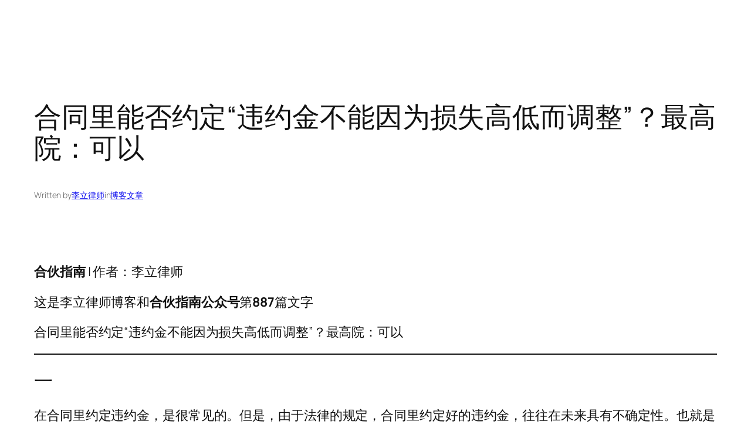

--- FILE ---
content_type: text/html; charset=UTF-8
request_url: https://lawlee.net/5809
body_size: 17769
content:
<!DOCTYPE html>
<html lang="zh-Hans">
<head>
	<meta charset="UTF-8" />
	<meta name="viewport" content="width=device-width, initial-scale=1" />
<meta name='robots' content='max-image-preview:large' />
	<style>img:is([sizes="auto" i], [sizes^="auto," i]) { contain-intrinsic-size: 3000px 1500px }</style>
	<title>合同里能否约定“违约金不能因为损失高低而调整”？最高院：可以 &#8211; 李立律师</title>
<link rel="alternate" type="application/rss+xml" title="李立律师 &raquo; Feed" href="https://lawlee.net/feed" />
<link rel="alternate" type="application/rss+xml" title="李立律师 &raquo; 评论 Feed" href="https://lawlee.net/comments/feed" />
<script>
window._wpemojiSettings = {"baseUrl":"https:\/\/s.w.org\/images\/core\/emoji\/16.0.1\/72x72\/","ext":".png","svgUrl":"https:\/\/s.w.org\/images\/core\/emoji\/16.0.1\/svg\/","svgExt":".svg","source":{"concatemoji":"https:\/\/lawlee.net\/wp-includes\/js\/wp-emoji-release.min.js?ver=6.8.3"}};
/*! This file is auto-generated */
!function(s,n){var o,i,e;function c(e){try{var t={supportTests:e,timestamp:(new Date).valueOf()};sessionStorage.setItem(o,JSON.stringify(t))}catch(e){}}function p(e,t,n){e.clearRect(0,0,e.canvas.width,e.canvas.height),e.fillText(t,0,0);var t=new Uint32Array(e.getImageData(0,0,e.canvas.width,e.canvas.height).data),a=(e.clearRect(0,0,e.canvas.width,e.canvas.height),e.fillText(n,0,0),new Uint32Array(e.getImageData(0,0,e.canvas.width,e.canvas.height).data));return t.every(function(e,t){return e===a[t]})}function u(e,t){e.clearRect(0,0,e.canvas.width,e.canvas.height),e.fillText(t,0,0);for(var n=e.getImageData(16,16,1,1),a=0;a<n.data.length;a++)if(0!==n.data[a])return!1;return!0}function f(e,t,n,a){switch(t){case"flag":return n(e,"\ud83c\udff3\ufe0f\u200d\u26a7\ufe0f","\ud83c\udff3\ufe0f\u200b\u26a7\ufe0f")?!1:!n(e,"\ud83c\udde8\ud83c\uddf6","\ud83c\udde8\u200b\ud83c\uddf6")&&!n(e,"\ud83c\udff4\udb40\udc67\udb40\udc62\udb40\udc65\udb40\udc6e\udb40\udc67\udb40\udc7f","\ud83c\udff4\u200b\udb40\udc67\u200b\udb40\udc62\u200b\udb40\udc65\u200b\udb40\udc6e\u200b\udb40\udc67\u200b\udb40\udc7f");case"emoji":return!a(e,"\ud83e\udedf")}return!1}function g(e,t,n,a){var r="undefined"!=typeof WorkerGlobalScope&&self instanceof WorkerGlobalScope?new OffscreenCanvas(300,150):s.createElement("canvas"),o=r.getContext("2d",{willReadFrequently:!0}),i=(o.textBaseline="top",o.font="600 32px Arial",{});return e.forEach(function(e){i[e]=t(o,e,n,a)}),i}function t(e){var t=s.createElement("script");t.src=e,t.defer=!0,s.head.appendChild(t)}"undefined"!=typeof Promise&&(o="wpEmojiSettingsSupports",i=["flag","emoji"],n.supports={everything:!0,everythingExceptFlag:!0},e=new Promise(function(e){s.addEventListener("DOMContentLoaded",e,{once:!0})}),new Promise(function(t){var n=function(){try{var e=JSON.parse(sessionStorage.getItem(o));if("object"==typeof e&&"number"==typeof e.timestamp&&(new Date).valueOf()<e.timestamp+604800&&"object"==typeof e.supportTests)return e.supportTests}catch(e){}return null}();if(!n){if("undefined"!=typeof Worker&&"undefined"!=typeof OffscreenCanvas&&"undefined"!=typeof URL&&URL.createObjectURL&&"undefined"!=typeof Blob)try{var e="postMessage("+g.toString()+"("+[JSON.stringify(i),f.toString(),p.toString(),u.toString()].join(",")+"));",a=new Blob([e],{type:"text/javascript"}),r=new Worker(URL.createObjectURL(a),{name:"wpTestEmojiSupports"});return void(r.onmessage=function(e){c(n=e.data),r.terminate(),t(n)})}catch(e){}c(n=g(i,f,p,u))}t(n)}).then(function(e){for(var t in e)n.supports[t]=e[t],n.supports.everything=n.supports.everything&&n.supports[t],"flag"!==t&&(n.supports.everythingExceptFlag=n.supports.everythingExceptFlag&&n.supports[t]);n.supports.everythingExceptFlag=n.supports.everythingExceptFlag&&!n.supports.flag,n.DOMReady=!1,n.readyCallback=function(){n.DOMReady=!0}}).then(function(){return e}).then(function(){var e;n.supports.everything||(n.readyCallback(),(e=n.source||{}).concatemoji?t(e.concatemoji):e.wpemoji&&e.twemoji&&(t(e.twemoji),t(e.wpemoji)))}))}((window,document),window._wpemojiSettings);
</script>
<style id='wp-block-post-title-inline-css'>
.wp-block-post-title{box-sizing:border-box;word-break:break-word}.wp-block-post-title :where(a){display:inline-block;font-family:inherit;font-size:inherit;font-style:inherit;font-weight:inherit;letter-spacing:inherit;line-height:inherit;text-decoration:inherit}
</style>
<style id='wp-block-paragraph-inline-css'>
.is-small-text{font-size:.875em}.is-regular-text{font-size:1em}.is-large-text{font-size:2.25em}.is-larger-text{font-size:3em}.has-drop-cap:not(:focus):first-letter{float:left;font-size:8.4em;font-style:normal;font-weight:100;line-height:.68;margin:.05em .1em 0 0;text-transform:uppercase}body.rtl .has-drop-cap:not(:focus):first-letter{float:none;margin-left:.1em}p.has-drop-cap.has-background{overflow:hidden}:root :where(p.has-background){padding:1.25em 2.375em}:where(p.has-text-color:not(.has-link-color)) a{color:inherit}p.has-text-align-left[style*="writing-mode:vertical-lr"],p.has-text-align-right[style*="writing-mode:vertical-rl"]{rotate:180deg}
</style>
<style id='wp-block-post-author-name-inline-css'>
.wp-block-post-author-name{box-sizing:border-box}
</style>
<style id='wp-block-post-terms-inline-css'>
.wp-block-post-terms{box-sizing:border-box}.wp-block-post-terms .wp-block-post-terms__separator{white-space:pre-wrap}
</style>
<style id='wp-block-group-inline-css'>
.wp-block-group{box-sizing:border-box}:where(.wp-block-group.wp-block-group-is-layout-constrained){position:relative}
</style>
<style id='wp-block-separator-inline-css'>
@charset "UTF-8";.wp-block-separator{border:none;border-top:2px solid}:root :where(.wp-block-separator.is-style-dots){height:auto;line-height:1;text-align:center}:root :where(.wp-block-separator.is-style-dots):before{color:currentColor;content:"···";font-family:serif;font-size:1.5em;letter-spacing:2em;padding-left:2em}.wp-block-separator.is-style-dots{background:none!important;border:none!important}
</style>
<style id='wp-block-heading-inline-css'>
h1.has-background,h2.has-background,h3.has-background,h4.has-background,h5.has-background,h6.has-background{padding:1.25em 2.375em}h1.has-text-align-left[style*=writing-mode]:where([style*=vertical-lr]),h1.has-text-align-right[style*=writing-mode]:where([style*=vertical-rl]),h2.has-text-align-left[style*=writing-mode]:where([style*=vertical-lr]),h2.has-text-align-right[style*=writing-mode]:where([style*=vertical-rl]),h3.has-text-align-left[style*=writing-mode]:where([style*=vertical-lr]),h3.has-text-align-right[style*=writing-mode]:where([style*=vertical-rl]),h4.has-text-align-left[style*=writing-mode]:where([style*=vertical-lr]),h4.has-text-align-right[style*=writing-mode]:where([style*=vertical-rl]),h5.has-text-align-left[style*=writing-mode]:where([style*=vertical-lr]),h5.has-text-align-right[style*=writing-mode]:where([style*=vertical-rl]),h6.has-text-align-left[style*=writing-mode]:where([style*=vertical-lr]),h6.has-text-align-right[style*=writing-mode]:where([style*=vertical-rl]){rotate:180deg}
</style>
<style id='wp-block-quote-inline-css'>
.wp-block-quote{box-sizing:border-box;overflow-wrap:break-word}.wp-block-quote.is-large:where(:not(.is-style-plain)),.wp-block-quote.is-style-large:where(:not(.is-style-plain)){margin-bottom:1em;padding:0 1em}.wp-block-quote.is-large:where(:not(.is-style-plain)) p,.wp-block-quote.is-style-large:where(:not(.is-style-plain)) p{font-size:1.5em;font-style:italic;line-height:1.6}.wp-block-quote.is-large:where(:not(.is-style-plain)) cite,.wp-block-quote.is-large:where(:not(.is-style-plain)) footer,.wp-block-quote.is-style-large:where(:not(.is-style-plain)) cite,.wp-block-quote.is-style-large:where(:not(.is-style-plain)) footer{font-size:1.125em;text-align:right}.wp-block-quote>cite{display:block}
</style>
<style id='wp-block-post-content-inline-css'>
.wp-block-post-content{display:flow-root}
</style>
<style id='wp-block-media-text-inline-css'>
.wp-block-media-text{box-sizing:border-box;
  /*!rtl:begin:ignore*/direction:ltr;
  /*!rtl:end:ignore*/display:grid;grid-template-columns:50% 1fr;grid-template-rows:auto}.wp-block-media-text.has-media-on-the-right{grid-template-columns:1fr 50%}.wp-block-media-text.is-vertically-aligned-top>.wp-block-media-text__content,.wp-block-media-text.is-vertically-aligned-top>.wp-block-media-text__media{align-self:start}.wp-block-media-text.is-vertically-aligned-center>.wp-block-media-text__content,.wp-block-media-text.is-vertically-aligned-center>.wp-block-media-text__media,.wp-block-media-text>.wp-block-media-text__content,.wp-block-media-text>.wp-block-media-text__media{align-self:center}.wp-block-media-text.is-vertically-aligned-bottom>.wp-block-media-text__content,.wp-block-media-text.is-vertically-aligned-bottom>.wp-block-media-text__media{align-self:end}.wp-block-media-text>.wp-block-media-text__media{
  /*!rtl:begin:ignore*/grid-column:1;grid-row:1;
  /*!rtl:end:ignore*/margin:0}.wp-block-media-text>.wp-block-media-text__content{direction:ltr;
  /*!rtl:begin:ignore*/grid-column:2;grid-row:1;
  /*!rtl:end:ignore*/padding:0 8%;word-break:break-word}.wp-block-media-text.has-media-on-the-right>.wp-block-media-text__media{
  /*!rtl:begin:ignore*/grid-column:2;grid-row:1
  /*!rtl:end:ignore*/}.wp-block-media-text.has-media-on-the-right>.wp-block-media-text__content{
  /*!rtl:begin:ignore*/grid-column:1;grid-row:1
  /*!rtl:end:ignore*/}.wp-block-media-text__media a{display:block}.wp-block-media-text__media img,.wp-block-media-text__media video{height:auto;max-width:unset;vertical-align:middle;width:100%}.wp-block-media-text.is-image-fill>.wp-block-media-text__media{background-size:cover;height:100%;min-height:250px}.wp-block-media-text.is-image-fill>.wp-block-media-text__media>a{display:block;height:100%}.wp-block-media-text.is-image-fill>.wp-block-media-text__media img{height:1px;margin:-1px;overflow:hidden;padding:0;position:absolute;width:1px;clip:rect(0,0,0,0);border:0}.wp-block-media-text.is-image-fill-element>.wp-block-media-text__media{height:100%;min-height:250px;position:relative}.wp-block-media-text.is-image-fill-element>.wp-block-media-text__media>a{display:block;height:100%}.wp-block-media-text.is-image-fill-element>.wp-block-media-text__media img{height:100%;object-fit:cover;position:absolute;width:100%}@media (max-width:600px){.wp-block-media-text.is-stacked-on-mobile{grid-template-columns:100%!important}.wp-block-media-text.is-stacked-on-mobile>.wp-block-media-text__media{grid-column:1;grid-row:1}.wp-block-media-text.is-stacked-on-mobile>.wp-block-media-text__content{grid-column:1;grid-row:2}}
</style>
<style id='wp-block-columns-inline-css'>
.wp-block-columns{align-items:normal!important;box-sizing:border-box;display:flex;flex-wrap:wrap!important}@media (min-width:782px){.wp-block-columns{flex-wrap:nowrap!important}}.wp-block-columns.are-vertically-aligned-top{align-items:flex-start}.wp-block-columns.are-vertically-aligned-center{align-items:center}.wp-block-columns.are-vertically-aligned-bottom{align-items:flex-end}@media (max-width:781px){.wp-block-columns:not(.is-not-stacked-on-mobile)>.wp-block-column{flex-basis:100%!important}}@media (min-width:782px){.wp-block-columns:not(.is-not-stacked-on-mobile)>.wp-block-column{flex-basis:0;flex-grow:1}.wp-block-columns:not(.is-not-stacked-on-mobile)>.wp-block-column[style*=flex-basis]{flex-grow:0}}.wp-block-columns.is-not-stacked-on-mobile{flex-wrap:nowrap!important}.wp-block-columns.is-not-stacked-on-mobile>.wp-block-column{flex-basis:0;flex-grow:1}.wp-block-columns.is-not-stacked-on-mobile>.wp-block-column[style*=flex-basis]{flex-grow:0}:where(.wp-block-columns){margin-bottom:1.75em}:where(.wp-block-columns.has-background){padding:1.25em 2.375em}.wp-block-column{flex-grow:1;min-width:0;overflow-wrap:break-word;word-break:break-word}.wp-block-column.is-vertically-aligned-top{align-self:flex-start}.wp-block-column.is-vertically-aligned-center{align-self:center}.wp-block-column.is-vertically-aligned-bottom{align-self:flex-end}.wp-block-column.is-vertically-aligned-stretch{align-self:stretch}.wp-block-column.is-vertically-aligned-bottom,.wp-block-column.is-vertically-aligned-center,.wp-block-column.is-vertically-aligned-top{width:100%}
</style>
<style id='wp-block-post-navigation-link-inline-css'>
.wp-block-post-navigation-link .wp-block-post-navigation-link__arrow-previous{display:inline-block;margin-right:1ch}.wp-block-post-navigation-link .wp-block-post-navigation-link__arrow-previous:not(.is-arrow-chevron){transform:scaleX(1)}.wp-block-post-navigation-link .wp-block-post-navigation-link__arrow-next{display:inline-block;margin-left:1ch}.wp-block-post-navigation-link .wp-block-post-navigation-link__arrow-next:not(.is-arrow-chevron){transform:scaleX(1)}.wp-block-post-navigation-link.has-text-align-left[style*="writing-mode: vertical-lr"],.wp-block-post-navigation-link.has-text-align-right[style*="writing-mode: vertical-rl"]{rotate:180deg}
</style>
<style id='wp-block-post-date-inline-css'>
.wp-block-post-date{box-sizing:border-box}
</style>
<style id='wp-block-post-template-inline-css'>
.wp-block-post-template{box-sizing:border-box;list-style:none;margin-bottom:0;margin-top:0;max-width:100%;padding:0}.wp-block-post-template.is-flex-container{display:flex;flex-direction:row;flex-wrap:wrap;gap:1.25em}.wp-block-post-template.is-flex-container>li{margin:0;width:100%}@media (min-width:600px){.wp-block-post-template.is-flex-container.is-flex-container.columns-2>li{width:calc(50% - .625em)}.wp-block-post-template.is-flex-container.is-flex-container.columns-3>li{width:calc(33.33333% - .83333em)}.wp-block-post-template.is-flex-container.is-flex-container.columns-4>li{width:calc(25% - .9375em)}.wp-block-post-template.is-flex-container.is-flex-container.columns-5>li{width:calc(20% - 1em)}.wp-block-post-template.is-flex-container.is-flex-container.columns-6>li{width:calc(16.66667% - 1.04167em)}}@media (max-width:600px){.wp-block-post-template-is-layout-grid.wp-block-post-template-is-layout-grid.wp-block-post-template-is-layout-grid.wp-block-post-template-is-layout-grid{grid-template-columns:1fr}}.wp-block-post-template-is-layout-constrained>li>.alignright,.wp-block-post-template-is-layout-flow>li>.alignright{float:right;margin-inline-end:0;margin-inline-start:2em}.wp-block-post-template-is-layout-constrained>li>.alignleft,.wp-block-post-template-is-layout-flow>li>.alignleft{float:left;margin-inline-end:2em;margin-inline-start:0}.wp-block-post-template-is-layout-constrained>li>.aligncenter,.wp-block-post-template-is-layout-flow>li>.aligncenter{margin-inline-end:auto;margin-inline-start:auto}
</style>
<style id='wp-block-library-inline-css'>
:root{--wp-admin-theme-color:#007cba;--wp-admin-theme-color--rgb:0,124,186;--wp-admin-theme-color-darker-10:#006ba1;--wp-admin-theme-color-darker-10--rgb:0,107,161;--wp-admin-theme-color-darker-20:#005a87;--wp-admin-theme-color-darker-20--rgb:0,90,135;--wp-admin-border-width-focus:2px;--wp-block-synced-color:#7a00df;--wp-block-synced-color--rgb:122,0,223;--wp-bound-block-color:var(--wp-block-synced-color)}@media (min-resolution:192dpi){:root{--wp-admin-border-width-focus:1.5px}}.wp-element-button{cursor:pointer}:root{--wp--preset--font-size--normal:16px;--wp--preset--font-size--huge:42px}:root .has-very-light-gray-background-color{background-color:#eee}:root .has-very-dark-gray-background-color{background-color:#313131}:root .has-very-light-gray-color{color:#eee}:root .has-very-dark-gray-color{color:#313131}:root .has-vivid-green-cyan-to-vivid-cyan-blue-gradient-background{background:linear-gradient(135deg,#00d084,#0693e3)}:root .has-purple-crush-gradient-background{background:linear-gradient(135deg,#34e2e4,#4721fb 50%,#ab1dfe)}:root .has-hazy-dawn-gradient-background{background:linear-gradient(135deg,#faaca8,#dad0ec)}:root .has-subdued-olive-gradient-background{background:linear-gradient(135deg,#fafae1,#67a671)}:root .has-atomic-cream-gradient-background{background:linear-gradient(135deg,#fdd79a,#004a59)}:root .has-nightshade-gradient-background{background:linear-gradient(135deg,#330968,#31cdcf)}:root .has-midnight-gradient-background{background:linear-gradient(135deg,#020381,#2874fc)}.has-regular-font-size{font-size:1em}.has-larger-font-size{font-size:2.625em}.has-normal-font-size{font-size:var(--wp--preset--font-size--normal)}.has-huge-font-size{font-size:var(--wp--preset--font-size--huge)}.has-text-align-center{text-align:center}.has-text-align-left{text-align:left}.has-text-align-right{text-align:right}#end-resizable-editor-section{display:none}.aligncenter{clear:both}.items-justified-left{justify-content:flex-start}.items-justified-center{justify-content:center}.items-justified-right{justify-content:flex-end}.items-justified-space-between{justify-content:space-between}.screen-reader-text{border:0;clip-path:inset(50%);height:1px;margin:-1px;overflow:hidden;padding:0;position:absolute;width:1px;word-wrap:normal!important}.screen-reader-text:focus{background-color:#ddd;clip-path:none;color:#444;display:block;font-size:1em;height:auto;left:5px;line-height:normal;padding:15px 23px 14px;text-decoration:none;top:5px;width:auto;z-index:100000}html :where(.has-border-color){border-style:solid}html :where([style*=border-top-color]){border-top-style:solid}html :where([style*=border-right-color]){border-right-style:solid}html :where([style*=border-bottom-color]){border-bottom-style:solid}html :where([style*=border-left-color]){border-left-style:solid}html :where([style*=border-width]){border-style:solid}html :where([style*=border-top-width]){border-top-style:solid}html :where([style*=border-right-width]){border-right-style:solid}html :where([style*=border-bottom-width]){border-bottom-style:solid}html :where([style*=border-left-width]){border-left-style:solid}html :where(img[class*=wp-image-]){height:auto;max-width:100%}:where(figure){margin:0 0 1em}html :where(.is-position-sticky){--wp-admin--admin-bar--position-offset:var(--wp-admin--admin-bar--height,0px)}@media screen and (max-width:600px){html :where(.is-position-sticky){--wp-admin--admin-bar--position-offset:0px}}
</style>
<style id='global-styles-inline-css'>
:root{--wp--preset--aspect-ratio--square: 1;--wp--preset--aspect-ratio--4-3: 4/3;--wp--preset--aspect-ratio--3-4: 3/4;--wp--preset--aspect-ratio--3-2: 3/2;--wp--preset--aspect-ratio--2-3: 2/3;--wp--preset--aspect-ratio--16-9: 16/9;--wp--preset--aspect-ratio--9-16: 9/16;--wp--preset--color--black: #000000;--wp--preset--color--cyan-bluish-gray: #abb8c3;--wp--preset--color--white: #ffffff;--wp--preset--color--pale-pink: #f78da7;--wp--preset--color--vivid-red: #cf2e2e;--wp--preset--color--luminous-vivid-orange: #ff6900;--wp--preset--color--luminous-vivid-amber: #fcb900;--wp--preset--color--light-green-cyan: #7bdcb5;--wp--preset--color--vivid-green-cyan: #00d084;--wp--preset--color--pale-cyan-blue: #8ed1fc;--wp--preset--color--vivid-cyan-blue: #0693e3;--wp--preset--color--vivid-purple: #9b51e0;--wp--preset--color--base: #FFFFFF;--wp--preset--color--contrast: #111111;--wp--preset--color--accent-1: #FFEE58;--wp--preset--color--accent-2: #F6CFF4;--wp--preset--color--accent-3: #503AA8;--wp--preset--color--accent-4: #686868;--wp--preset--color--accent-5: #FBFAF3;--wp--preset--color--accent-6: color-mix(in srgb, currentColor 20%, transparent);--wp--preset--gradient--vivid-cyan-blue-to-vivid-purple: linear-gradient(135deg,rgba(6,147,227,1) 0%,rgb(155,81,224) 100%);--wp--preset--gradient--light-green-cyan-to-vivid-green-cyan: linear-gradient(135deg,rgb(122,220,180) 0%,rgb(0,208,130) 100%);--wp--preset--gradient--luminous-vivid-amber-to-luminous-vivid-orange: linear-gradient(135deg,rgba(252,185,0,1) 0%,rgba(255,105,0,1) 100%);--wp--preset--gradient--luminous-vivid-orange-to-vivid-red: linear-gradient(135deg,rgba(255,105,0,1) 0%,rgb(207,46,46) 100%);--wp--preset--gradient--very-light-gray-to-cyan-bluish-gray: linear-gradient(135deg,rgb(238,238,238) 0%,rgb(169,184,195) 100%);--wp--preset--gradient--cool-to-warm-spectrum: linear-gradient(135deg,rgb(74,234,220) 0%,rgb(151,120,209) 20%,rgb(207,42,186) 40%,rgb(238,44,130) 60%,rgb(251,105,98) 80%,rgb(254,248,76) 100%);--wp--preset--gradient--blush-light-purple: linear-gradient(135deg,rgb(255,206,236) 0%,rgb(152,150,240) 100%);--wp--preset--gradient--blush-bordeaux: linear-gradient(135deg,rgb(254,205,165) 0%,rgb(254,45,45) 50%,rgb(107,0,62) 100%);--wp--preset--gradient--luminous-dusk: linear-gradient(135deg,rgb(255,203,112) 0%,rgb(199,81,192) 50%,rgb(65,88,208) 100%);--wp--preset--gradient--pale-ocean: linear-gradient(135deg,rgb(255,245,203) 0%,rgb(182,227,212) 50%,rgb(51,167,181) 100%);--wp--preset--gradient--electric-grass: linear-gradient(135deg,rgb(202,248,128) 0%,rgb(113,206,126) 100%);--wp--preset--gradient--midnight: linear-gradient(135deg,rgb(2,3,129) 0%,rgb(40,116,252) 100%);--wp--preset--font-size--small: 0.875rem;--wp--preset--font-size--medium: clamp(1rem, 1rem + ((1vw - 0.2rem) * 0.196), 1.125rem);--wp--preset--font-size--large: clamp(1.125rem, 1.125rem + ((1vw - 0.2rem) * 0.392), 1.375rem);--wp--preset--font-size--x-large: clamp(1.75rem, 1.75rem + ((1vw - 0.2rem) * 0.392), 2rem);--wp--preset--font-size--xx-large: clamp(2.15rem, 2.15rem + ((1vw - 0.2rem) * 1.333), 3rem);--wp--preset--font-family--manrope: Manrope, sans-serif;--wp--preset--font-family--fira-code: "Fira Code", monospace;--wp--preset--spacing--20: 10px;--wp--preset--spacing--30: 20px;--wp--preset--spacing--40: 30px;--wp--preset--spacing--50: clamp(30px, 5vw, 50px);--wp--preset--spacing--60: clamp(30px, 7vw, 70px);--wp--preset--spacing--70: clamp(50px, 7vw, 90px);--wp--preset--spacing--80: clamp(70px, 10vw, 140px);--wp--preset--shadow--natural: 6px 6px 9px rgba(0, 0, 0, 0.2);--wp--preset--shadow--deep: 12px 12px 50px rgba(0, 0, 0, 0.4);--wp--preset--shadow--sharp: 6px 6px 0px rgba(0, 0, 0, 0.2);--wp--preset--shadow--outlined: 6px 6px 0px -3px rgba(255, 255, 255, 1), 6px 6px rgba(0, 0, 0, 1);--wp--preset--shadow--crisp: 6px 6px 0px rgba(0, 0, 0, 1);}:root { --wp--style--global--content-size: 1000px;--wp--style--global--wide-size: 1340px; }:where(body) { margin: 0; }.wp-site-blocks { padding-top: var(--wp--style--root--padding-top); padding-bottom: var(--wp--style--root--padding-bottom); }.has-global-padding { padding-right: var(--wp--style--root--padding-right); padding-left: var(--wp--style--root--padding-left); }.has-global-padding > .alignfull { margin-right: calc(var(--wp--style--root--padding-right) * -1); margin-left: calc(var(--wp--style--root--padding-left) * -1); }.has-global-padding :where(:not(.alignfull.is-layout-flow) > .has-global-padding:not(.wp-block-block, .alignfull)) { padding-right: 0; padding-left: 0; }.has-global-padding :where(:not(.alignfull.is-layout-flow) > .has-global-padding:not(.wp-block-block, .alignfull)) > .alignfull { margin-left: 0; margin-right: 0; }.wp-site-blocks > .alignleft { float: left; margin-right: 2em; }.wp-site-blocks > .alignright { float: right; margin-left: 2em; }.wp-site-blocks > .aligncenter { justify-content: center; margin-left: auto; margin-right: auto; }:where(.wp-site-blocks) > * { margin-block-start: 1.2rem; margin-block-end: 0; }:where(.wp-site-blocks) > :first-child { margin-block-start: 0; }:where(.wp-site-blocks) > :last-child { margin-block-end: 0; }:root { --wp--style--block-gap: 1.2rem; }:root :where(.is-layout-flow) > :first-child{margin-block-start: 0;}:root :where(.is-layout-flow) > :last-child{margin-block-end: 0;}:root :where(.is-layout-flow) > *{margin-block-start: 1.2rem;margin-block-end: 0;}:root :where(.is-layout-constrained) > :first-child{margin-block-start: 0;}:root :where(.is-layout-constrained) > :last-child{margin-block-end: 0;}:root :where(.is-layout-constrained) > *{margin-block-start: 1.2rem;margin-block-end: 0;}:root :where(.is-layout-flex){gap: 1.2rem;}:root :where(.is-layout-grid){gap: 1.2rem;}.is-layout-flow > .alignleft{float: left;margin-inline-start: 0;margin-inline-end: 2em;}.is-layout-flow > .alignright{float: right;margin-inline-start: 2em;margin-inline-end: 0;}.is-layout-flow > .aligncenter{margin-left: auto !important;margin-right: auto !important;}.is-layout-constrained > .alignleft{float: left;margin-inline-start: 0;margin-inline-end: 2em;}.is-layout-constrained > .alignright{float: right;margin-inline-start: 2em;margin-inline-end: 0;}.is-layout-constrained > .aligncenter{margin-left: auto !important;margin-right: auto !important;}.is-layout-constrained > :where(:not(.alignleft):not(.alignright):not(.alignfull)){max-width: var(--wp--style--global--content-size);margin-left: auto !important;margin-right: auto !important;}.is-layout-constrained > .alignwide{max-width: var(--wp--style--global--wide-size);}body .is-layout-flex{display: flex;}.is-layout-flex{flex-wrap: wrap;align-items: center;}.is-layout-flex > :is(*, div){margin: 0;}body .is-layout-grid{display: grid;}.is-layout-grid > :is(*, div){margin: 0;}body{background-color: var(--wp--preset--color--base);color: var(--wp--preset--color--contrast);font-family: var(--wp--preset--font-family--manrope);font-size: var(--wp--preset--font-size--large);font-weight: 300;letter-spacing: -0.1px;line-height: 1.4;--wp--style--root--padding-top: 0px;--wp--style--root--padding-right: var(--wp--preset--spacing--50);--wp--style--root--padding-bottom: 0px;--wp--style--root--padding-left: var(--wp--preset--spacing--50);}a:where(:not(.wp-element-button)){color: currentColor;text-decoration: underline;}:root :where(a:where(:not(.wp-element-button)):hover){text-decoration: none;}h1, h2, h3, h4, h5, h6{font-weight: 400;letter-spacing: -0.1px;line-height: 1.125;}h1{font-size: var(--wp--preset--font-size--xx-large);}h2{font-size: var(--wp--preset--font-size--x-large);}h3{font-size: var(--wp--preset--font-size--large);}h4{font-size: var(--wp--preset--font-size--medium);}h5{font-size: var(--wp--preset--font-size--small);letter-spacing: 0.5px;}h6{font-size: var(--wp--preset--font-size--small);font-weight: 700;letter-spacing: 1.4px;text-transform: uppercase;}:root :where(.wp-element-button, .wp-block-button__link){background-color: var(--wp--preset--color--contrast);border-width: 0;color: var(--wp--preset--color--base);font-family: inherit;font-size: var(--wp--preset--font-size--medium);line-height: inherit;padding-top: 1rem;padding-right: 2.25rem;padding-bottom: 1rem;padding-left: 2.25rem;text-decoration: none;}:root :where(.wp-element-button:hover, .wp-block-button__link:hover){background-color: color-mix(in srgb, var(--wp--preset--color--contrast) 85%, transparent);border-color: transparent;color: var(--wp--preset--color--base);}:root :where(.wp-element-button:focus, .wp-block-button__link:focus){outline-color: var(--wp--preset--color--accent-4);outline-offset: 2px;}:root :where(.wp-element-caption, .wp-block-audio figcaption, .wp-block-embed figcaption, .wp-block-gallery figcaption, .wp-block-image figcaption, .wp-block-table figcaption, .wp-block-video figcaption){font-size: var(--wp--preset--font-size--small);line-height: 1.4;}.has-black-color{color: var(--wp--preset--color--black) !important;}.has-cyan-bluish-gray-color{color: var(--wp--preset--color--cyan-bluish-gray) !important;}.has-white-color{color: var(--wp--preset--color--white) !important;}.has-pale-pink-color{color: var(--wp--preset--color--pale-pink) !important;}.has-vivid-red-color{color: var(--wp--preset--color--vivid-red) !important;}.has-luminous-vivid-orange-color{color: var(--wp--preset--color--luminous-vivid-orange) !important;}.has-luminous-vivid-amber-color{color: var(--wp--preset--color--luminous-vivid-amber) !important;}.has-light-green-cyan-color{color: var(--wp--preset--color--light-green-cyan) !important;}.has-vivid-green-cyan-color{color: var(--wp--preset--color--vivid-green-cyan) !important;}.has-pale-cyan-blue-color{color: var(--wp--preset--color--pale-cyan-blue) !important;}.has-vivid-cyan-blue-color{color: var(--wp--preset--color--vivid-cyan-blue) !important;}.has-vivid-purple-color{color: var(--wp--preset--color--vivid-purple) !important;}.has-base-color{color: var(--wp--preset--color--base) !important;}.has-contrast-color{color: var(--wp--preset--color--contrast) !important;}.has-accent-1-color{color: var(--wp--preset--color--accent-1) !important;}.has-accent-2-color{color: var(--wp--preset--color--accent-2) !important;}.has-accent-3-color{color: var(--wp--preset--color--accent-3) !important;}.has-accent-4-color{color: var(--wp--preset--color--accent-4) !important;}.has-accent-5-color{color: var(--wp--preset--color--accent-5) !important;}.has-accent-6-color{color: var(--wp--preset--color--accent-6) !important;}.has-black-background-color{background-color: var(--wp--preset--color--black) !important;}.has-cyan-bluish-gray-background-color{background-color: var(--wp--preset--color--cyan-bluish-gray) !important;}.has-white-background-color{background-color: var(--wp--preset--color--white) !important;}.has-pale-pink-background-color{background-color: var(--wp--preset--color--pale-pink) !important;}.has-vivid-red-background-color{background-color: var(--wp--preset--color--vivid-red) !important;}.has-luminous-vivid-orange-background-color{background-color: var(--wp--preset--color--luminous-vivid-orange) !important;}.has-luminous-vivid-amber-background-color{background-color: var(--wp--preset--color--luminous-vivid-amber) !important;}.has-light-green-cyan-background-color{background-color: var(--wp--preset--color--light-green-cyan) !important;}.has-vivid-green-cyan-background-color{background-color: var(--wp--preset--color--vivid-green-cyan) !important;}.has-pale-cyan-blue-background-color{background-color: var(--wp--preset--color--pale-cyan-blue) !important;}.has-vivid-cyan-blue-background-color{background-color: var(--wp--preset--color--vivid-cyan-blue) !important;}.has-vivid-purple-background-color{background-color: var(--wp--preset--color--vivid-purple) !important;}.has-base-background-color{background-color: var(--wp--preset--color--base) !important;}.has-contrast-background-color{background-color: var(--wp--preset--color--contrast) !important;}.has-accent-1-background-color{background-color: var(--wp--preset--color--accent-1) !important;}.has-accent-2-background-color{background-color: var(--wp--preset--color--accent-2) !important;}.has-accent-3-background-color{background-color: var(--wp--preset--color--accent-3) !important;}.has-accent-4-background-color{background-color: var(--wp--preset--color--accent-4) !important;}.has-accent-5-background-color{background-color: var(--wp--preset--color--accent-5) !important;}.has-accent-6-background-color{background-color: var(--wp--preset--color--accent-6) !important;}.has-black-border-color{border-color: var(--wp--preset--color--black) !important;}.has-cyan-bluish-gray-border-color{border-color: var(--wp--preset--color--cyan-bluish-gray) !important;}.has-white-border-color{border-color: var(--wp--preset--color--white) !important;}.has-pale-pink-border-color{border-color: var(--wp--preset--color--pale-pink) !important;}.has-vivid-red-border-color{border-color: var(--wp--preset--color--vivid-red) !important;}.has-luminous-vivid-orange-border-color{border-color: var(--wp--preset--color--luminous-vivid-orange) !important;}.has-luminous-vivid-amber-border-color{border-color: var(--wp--preset--color--luminous-vivid-amber) !important;}.has-light-green-cyan-border-color{border-color: var(--wp--preset--color--light-green-cyan) !important;}.has-vivid-green-cyan-border-color{border-color: var(--wp--preset--color--vivid-green-cyan) !important;}.has-pale-cyan-blue-border-color{border-color: var(--wp--preset--color--pale-cyan-blue) !important;}.has-vivid-cyan-blue-border-color{border-color: var(--wp--preset--color--vivid-cyan-blue) !important;}.has-vivid-purple-border-color{border-color: var(--wp--preset--color--vivid-purple) !important;}.has-base-border-color{border-color: var(--wp--preset--color--base) !important;}.has-contrast-border-color{border-color: var(--wp--preset--color--contrast) !important;}.has-accent-1-border-color{border-color: var(--wp--preset--color--accent-1) !important;}.has-accent-2-border-color{border-color: var(--wp--preset--color--accent-2) !important;}.has-accent-3-border-color{border-color: var(--wp--preset--color--accent-3) !important;}.has-accent-4-border-color{border-color: var(--wp--preset--color--accent-4) !important;}.has-accent-5-border-color{border-color: var(--wp--preset--color--accent-5) !important;}.has-accent-6-border-color{border-color: var(--wp--preset--color--accent-6) !important;}.has-vivid-cyan-blue-to-vivid-purple-gradient-background{background: var(--wp--preset--gradient--vivid-cyan-blue-to-vivid-purple) !important;}.has-light-green-cyan-to-vivid-green-cyan-gradient-background{background: var(--wp--preset--gradient--light-green-cyan-to-vivid-green-cyan) !important;}.has-luminous-vivid-amber-to-luminous-vivid-orange-gradient-background{background: var(--wp--preset--gradient--luminous-vivid-amber-to-luminous-vivid-orange) !important;}.has-luminous-vivid-orange-to-vivid-red-gradient-background{background: var(--wp--preset--gradient--luminous-vivid-orange-to-vivid-red) !important;}.has-very-light-gray-to-cyan-bluish-gray-gradient-background{background: var(--wp--preset--gradient--very-light-gray-to-cyan-bluish-gray) !important;}.has-cool-to-warm-spectrum-gradient-background{background: var(--wp--preset--gradient--cool-to-warm-spectrum) !important;}.has-blush-light-purple-gradient-background{background: var(--wp--preset--gradient--blush-light-purple) !important;}.has-blush-bordeaux-gradient-background{background: var(--wp--preset--gradient--blush-bordeaux) !important;}.has-luminous-dusk-gradient-background{background: var(--wp--preset--gradient--luminous-dusk) !important;}.has-pale-ocean-gradient-background{background: var(--wp--preset--gradient--pale-ocean) !important;}.has-electric-grass-gradient-background{background: var(--wp--preset--gradient--electric-grass) !important;}.has-midnight-gradient-background{background: var(--wp--preset--gradient--midnight) !important;}.has-small-font-size{font-size: var(--wp--preset--font-size--small) !important;}.has-medium-font-size{font-size: var(--wp--preset--font-size--medium) !important;}.has-large-font-size{font-size: var(--wp--preset--font-size--large) !important;}.has-x-large-font-size{font-size: var(--wp--preset--font-size--x-large) !important;}.has-xx-large-font-size{font-size: var(--wp--preset--font-size--xx-large) !important;}.has-manrope-font-family{font-family: var(--wp--preset--font-family--manrope) !important;}.has-fira-code-font-family{font-family: var(--wp--preset--font-family--fira-code) !important;}
:root :where(.wp-block-columns-is-layout-flow) > :first-child{margin-block-start: 0;}:root :where(.wp-block-columns-is-layout-flow) > :last-child{margin-block-end: 0;}:root :where(.wp-block-columns-is-layout-flow) > *{margin-block-start: var(--wp--preset--spacing--50);margin-block-end: 0;}:root :where(.wp-block-columns-is-layout-constrained) > :first-child{margin-block-start: 0;}:root :where(.wp-block-columns-is-layout-constrained) > :last-child{margin-block-end: 0;}:root :where(.wp-block-columns-is-layout-constrained) > *{margin-block-start: var(--wp--preset--spacing--50);margin-block-end: 0;}:root :where(.wp-block-columns-is-layout-flex){gap: var(--wp--preset--spacing--50);}:root :where(.wp-block-columns-is-layout-grid){gap: var(--wp--preset--spacing--50);}
:root :where(.wp-block-post-date){color: var(--wp--preset--color--accent-4);font-size: var(--wp--preset--font-size--small);}
:root :where(.wp-block-post-date a:where(:not(.wp-element-button))){color: var(--wp--preset--color--accent-4);text-decoration: none;}
:root :where(.wp-block-post-date a:where(:not(.wp-element-button)):hover){text-decoration: underline;}
:root :where(.wp-block-post-navigation-link){font-size: var(--wp--preset--font-size--medium);}
:root :where(.wp-block-post-terms){font-size: var(--wp--preset--font-size--small);font-weight: 600;}:root :where(.wp-block-post-terms a){white-space: nowrap;}
:root :where(.wp-block-post-title a:where(:not(.wp-element-button))){text-decoration: none;}
:root :where(.wp-block-post-title a:where(:not(.wp-element-button)):hover){text-decoration: underline;}
:root :where(.wp-block-quote){border-color: currentColor;border-width: 0 0 0 2px;border-style: solid;font-size: var(--wp--preset--font-size--large);font-weight: 300;margin-right: 0;margin-left: 0;padding-top: var(--wp--preset--spacing--30);padding-right: var(--wp--preset--spacing--40);padding-bottom: var(--wp--preset--spacing--30);padding-left: var(--wp--preset--spacing--40);}:root :where(.wp-block-quote-is-layout-flow) > :first-child{margin-block-start: 0;}:root :where(.wp-block-quote-is-layout-flow) > :last-child{margin-block-end: 0;}:root :where(.wp-block-quote-is-layout-flow) > *{margin-block-start: var(--wp--preset--spacing--30);margin-block-end: 0;}:root :where(.wp-block-quote-is-layout-constrained) > :first-child{margin-block-start: 0;}:root :where(.wp-block-quote-is-layout-constrained) > :last-child{margin-block-end: 0;}:root :where(.wp-block-quote-is-layout-constrained) > *{margin-block-start: var(--wp--preset--spacing--30);margin-block-end: 0;}:root :where(.wp-block-quote-is-layout-flex){gap: var(--wp--preset--spacing--30);}:root :where(.wp-block-quote-is-layout-grid){gap: var(--wp--preset--spacing--30);}:root :where(.wp-block-quote.has-text-align-right ){border-width: 0 2px 0 0;}:root :where(.wp-block-quote.has-text-align-center ){border-width: 0;border-inline: 0; padding-inline: 0;}
:root :where(.wp-block-quote cite){font-size: var(--wp--preset--font-size--small);font-style: normal;font-weight: 300;}:root :where(.wp-block-quote cite sub){font-size: 0.65em}
:root :where(.wp-block-separator){border-color: currentColor;border-width: 0 0 1px 0;border-style: solid;color: var(--wp--preset--color--accent-6);}
</style>
<style id='block-style-variation-styles-inline-css'>
:root :where(.is-style-post-terms-1--1 a:where(:not(.wp-element-button))){border-radius: 20px;border-color: var(--wp--preset--color--accent-6);border-width: 0.8px;border-style: solid;font-weight: 400;line-height: 2.8;padding-top: 5px;padding-right: 10px;padding-bottom: 5px;padding-left: 10px;text-decoration: none;}:root :where(.is-style-post-terms-1--1 a:where(:not(.wp-element-button)):hover){text-decoration: underline;}
:root :where(.is-style-section-1--2 .wp-block-separator){color: color-mix(in srgb, currentColor 25%, transparent);}:root :where(.is-style-section-1--2 .wp-block-site-title){color: currentColor;}:root :where(.is-style-section-1--2 .wp-block-site-title a:where(:not(.wp-element-button))){color: currentColor;}:root :where(.is-style-section-1--2 .wp-block-post-author-name){color: currentColor;}:root :where(.is-style-section-1--2 .wp-block-post-author-name a:where(:not(.wp-element-button))){color: currentColor;}:root :where(.is-style-section-1--2 .wp-block-post-date){color: color-mix(in srgb, currentColor 85%, transparent);}:root :where(.is-style-section-1--2 .wp-block-post-date a:where(:not(.wp-element-button))){color: color-mix(in srgb, currentColor 85%, transparent);}:root :where(.is-style-section-1--2 .wp-block-post-terms){color: currentColor;}:root :where(.is-style-section-1--2 .wp-block-post-terms a:where(:not(.wp-element-button))){color: currentColor;}:root :where(.is-style-section-1--2 .wp-block-comment-author-name){color: currentColor;}:root :where(.is-style-section-1--2 .wp-block-comment-author-name a:where(:not(.wp-element-button))){color: currentColor;}:root :where(.is-style-section-1--2 .wp-block-comment-date){color: currentColor;}:root :where(.is-style-section-1--2 .wp-block-comment-date a:where(:not(.wp-element-button))){color: currentColor;}:root :where(.is-style-section-1--2 .wp-block-comment-edit-link){color: currentColor;}:root :where(.is-style-section-1--2 .wp-block-comment-edit-link a:where(:not(.wp-element-button))){color: currentColor;}:root :where(.is-style-section-1--2 .wp-block-comment-reply-link){color: currentColor;}:root :where(.is-style-section-1--2 .wp-block-comment-reply-link a:where(:not(.wp-element-button))){color: currentColor;}:root :where(.is-style-section-1--2 .wp-block-pullquote){color: currentColor;}:root :where(.is-style-section-1--2 .wp-block-quote){color: currentColor;}:root :where(.wp-block-group.is-style-section-1--2){background-color: var(--wp--preset--color--accent-5);color: var(--wp--preset--color--contrast);}
</style>
<style id='wp-emoji-styles-inline-css'>

	img.wp-smiley, img.emoji {
		display: inline !important;
		border: none !important;
		box-shadow: none !important;
		height: 1em !important;
		width: 1em !important;
		margin: 0 0.07em !important;
		vertical-align: -0.1em !important;
		background: none !important;
		padding: 0 !important;
	}
</style>
<style id='core-block-supports-inline-css'>
.wp-container-core-group-is-layout-4efaea1e{gap:0.2em;}.wp-container-core-group-is-layout-353c4f5a{flex-direction:column;align-items:stretch;}.wp-container-core-columns-is-layout-643ced6b{flex-wrap:nowrap;gap:var(--wp--preset--spacing--60) var(--wp--preset--spacing--60);}.wp-container-core-group-is-layout-cdf985e3 > .alignfull{margin-right:calc(var(--wp--preset--spacing--80) * -1);margin-left:calc(var(--wp--preset--spacing--80) * -1);}.wp-container-core-group-is-layout-9b36172e{flex-wrap:nowrap;justify-content:space-between;}.wp-container-core-group-is-layout-154222c2{flex-wrap:nowrap;justify-content:space-between;align-items:center;}.wp-container-core-post-template-is-layout-3ee800f6 > *{margin-block-start:0;margin-block-end:0;}.wp-container-core-post-template-is-layout-3ee800f6 > * + *{margin-block-start:0;margin-block-end:0;}
</style>
<style id='wp-block-template-skip-link-inline-css'>

		.skip-link.screen-reader-text {
			border: 0;
			clip-path: inset(50%);
			height: 1px;
			margin: -1px;
			overflow: hidden;
			padding: 0;
			position: absolute !important;
			width: 1px;
			word-wrap: normal !important;
		}

		.skip-link.screen-reader-text:focus {
			background-color: #eee;
			clip-path: none;
			color: #444;
			display: block;
			font-size: 1em;
			height: auto;
			left: 5px;
			line-height: normal;
			padding: 15px 23px 14px;
			text-decoration: none;
			top: 5px;
			width: auto;
			z-index: 100000;
		}
</style>
<style id='twentytwentyfive-style-inline-css'>
a{text-decoration-thickness:1px!important;text-underline-offset:.1em}:where(.wp-site-blocks :focus){outline-style:solid;outline-width:2px}.wp-block-navigation .wp-block-navigation-submenu .wp-block-navigation-item:not(:last-child){margin-bottom:3px}.wp-block-navigation .wp-block-navigation-item .wp-block-navigation-item__content{outline-offset:4px}.wp-block-navigation .wp-block-navigation-item ul.wp-block-navigation__submenu-container .wp-block-navigation-item__content{outline-offset:0}blockquote,caption,figcaption,h1,h2,h3,h4,h5,h6,p{text-wrap:pretty}.more-link{display:block}:where(pre){overflow-x:auto}
</style>
<link rel="https://api.w.org/" href="https://lawlee.net/wp-json/" /><link rel="alternate" title="JSON" type="application/json" href="https://lawlee.net/wp-json/wp/v2/posts/5809" /><link rel="EditURI" type="application/rsd+xml" title="RSD" href="https://lawlee.net/xmlrpc.php?rsd" />
<meta name="generator" content="WordPress 6.8.3" />
<link rel="canonical" href="https://lawlee.net/5809" />
<link rel='shortlink' href='https://lawlee.net/?p=5809' />
<link rel="alternate" title="oEmbed (JSON)" type="application/json+oembed" href="https://lawlee.net/wp-json/oembed/1.0/embed?url=https%3A%2F%2Flawlee.net%2F5809" />
<link rel="alternate" title="oEmbed (XML)" type="text/xml+oembed" href="https://lawlee.net/wp-json/oembed/1.0/embed?url=https%3A%2F%2Flawlee.net%2F5809&#038;format=xml" />
<style class='wp-fonts-local'>
@font-face{font-family:Manrope;font-style:normal;font-weight:200 800;font-display:fallback;src:url('https://lawlee.net/wp-content/themes/twentytwentyfive/assets/fonts/manrope/Manrope-VariableFont_wght.woff2') format('woff2');}
@font-face{font-family:"Fira Code";font-style:normal;font-weight:300 700;font-display:fallback;src:url('https://lawlee.net/wp-content/themes/twentytwentyfive/assets/fonts/fira-code/FiraCode-VariableFont_wght.woff2') format('woff2');}
</style>
</head>

<body class="wp-singular post-template-default single single-post postid-5809 single-format-standard wp-embed-responsive wp-theme-twentytwentyfive">

<div class="wp-site-blocks">
<main class="wp-block-group has-global-padding is-layout-constrained wp-block-group-is-layout-constrained" style="margin-top:var(--wp--preset--spacing--60)">
<div class="wp-block-group alignfull has-global-padding is-layout-constrained wp-block-group-is-layout-constrained" style="padding-top:var(--wp--preset--spacing--60);padding-bottom:var(--wp--preset--spacing--60)"><h1 class="wp-block-post-title">合同里能否约定“违约金不能因为损失高低而调整”？最高院：可以</h1>


<div class="wp-block-group has-link-color has-accent-4-color has-text-color has-small-font-size is-layout-flex wp-container-core-group-is-layout-4efaea1e wp-block-group-is-layout-flex" style="margin-bottom:var(--wp--preset--spacing--60)">
<p>Written by </p>


<div class="wp-block-post-author-name"><a href="https://lawlee.net/author/admin" target="_self" class="wp-block-post-author-name__link">李立律师</a></div>


<p>in</p>


<div style="font-weight:300" class="taxonomy-category wp-block-post-terms"><a href="https://lawlee.net/category/blog" rel="tag">博客文章</a></div></div>


<div class="entry-content alignfull wp-block-post-content has-global-padding is-layout-constrained wp-block-post-content-is-layout-constrained">
<p><strong>合伙指南</strong> | 作者：李立律师</p>



<p>这是李立律师博客和<strong>合伙指南公众号</strong>第<strong>887</strong>篇文字</p>



<p>合同里能否约定“违约金不能因为损失高低而调整”？最高院：可以</p>



<hr class="wp-block-separator"/>



<h2 class="wp-block-heading">一</h2>



<p>在合同里约定违约金，是很常见的。但是，由于法律的规定，合同里约定好的违约金，往往在未来具有不确定性。也就是说，真的发生违约情形了，合同各方提起诉讼或者仲裁，在诉讼或者仲裁过程中，合同一方可以要求法院或者仲裁庭调整原先合同里约定好的违约金，理由是损失明显低于约定的违约金数额或者损失明显高于约定的违约金数额。</p>



<p>无论是在今年刚刚废止的《中华人民共和国合同法》，还是今年初实施的《中华人民共和国民法典》，都有这方面的规定。以《民法典》为例，规定如下：</p>



<blockquote class="wp-block-quote is-layout-flow wp-block-quote-is-layout-flow"><p>第五百八十五条　当事人可以约定一方违约时应当根据违约情况向对方支付一定数额的违约金，也可以约定因违约产生的损失赔偿额的计算方法。</p><p>约定的违约金低于造成的损失的，人民法院或者仲裁机构可以根据当事人的请求予以增加；约定的违约金过分高于造成的损失的，人民法院或者仲裁机构可以根据当事人的请求予以适当减少。</p><p>当事人就迟延履行约定违约金的，违约方支付违约金后，还应当履行债务。</p></blockquote>



<p>上述条文中，其中第二款就是规定了“违约金调整”的内容。</p>



<p>在我分享的《民法典》笔记里提到过一个实务问题，那就是“违约金过分高于造成的损失的”，这个如何具体界定？</p>



<p>最高人民法院关于适用《中华人民共和国合同法》若干问题的解释（二）第二十九条：当事人主张约定的违约金过高请求予以适当减少的，人民法院应当以实际损失为基础，兼顾合同的履行情况、当事人的过错程度以及预期利益等综合因素，根据公平原则和诚实信用原则予以衡量，并作出裁决。当事人约定的违约金超过造成损失的百分之三十的，一般可以认定为合同法第一百一十四条第二款规定的“过分高于造成的损失”。</p>



<p>这个司法解释虽然已经失效，但是实务中仍然以这个内容为判断标准的。也就是说，根据这个司法解释，违约金的数额大于损失的1.3倍的，一般可以认定为是违约金过分高于造成的损失。当然，司法解释里这个“一般”，意味着并不是绝对的。在具体案例中，个别案件的判决并不拘泥于此。</p>



<p>那么，“约定的违约金低于造成的损失的”的司法解释是怎样的？</p>



<p>仍然是上面这个失效的司法解释，其中提到“当事人依照合同法第一百一十四条第二款的规定，请求人民法院增加违约金的，增加后的违约金数额以不超过实际损失额为限。增加违约金以后，当事人又请求对方赔偿损失的，人民法院不予支持。”即以实际损失为限进行调整。</p>



<p>事实上，诉讼或者仲裁实务中，绝大部分出现的都是在庭上要求降低违约金数额的，要求提高违约金数额的极少。原因在于，目前社会上较为普遍地都会在合同违约金条款后面跟上一句“违约金不足以弥补损失的，违约方仍要对守约方进行赔偿”之类的话语。有了这样的约定，就不需要通过申请提高违约金来解决损失赔偿的问题了。</p>



<p>正是由于上述的这些法律规定，造成了在合同中约定的违约金在法律上存在着“不确定”因素。</p>



<p>而一份好的合同，它的明显标志之一就是尽量消除这类不确定性。</p>



<p>在下面提到这个案例中，合同当事人在关于违约金约定这部分的合同内容上就做出了这方面的努力。虽然条款仍然不是很完善，但是得到了二审法院和再审申请的最高人民法院的肯定。最高院肯定：合同当事人自我限制违约金调整的权利，是合法有效的。</p>



<span id="more-5809"></span>



<h2 class="wp-block-heading">二</h2>



<p><strong>提示说明：案件整体事实以及争议焦点较多，本文只摘取与本文讨论的主题有关的案件内容，即违约金调整相关的内容。</strong></p>



<h3 class="wp-block-heading">双方的诉讼请求：</h3>



<p>2018年，甲公司向一审法院提出诉讼请求：1.解除诉讼双方的租赁合同关系；2.依法调整并增加违约金，判决乙公司赔偿甲公司实际损失28549672元；3.本案诉讼费用由乙公司承担。</p>



<p>乙公司向一审法院提出反诉请求：1.判令甲公司违约，同时向乙公司支付500万元违约金；2.反诉案件受理费由甲公司承担。</p>



<h3 class="wp-block-heading">争议合同的内容：</h3>



<p>2012年9月18日，甲公司与乙公司签订《房屋预租协议》，约定甲公司根据乙公司需要修建租赁物业，供乙公司开办超市。甲公司需按附件2《生活超市建设标准》及乙公司卖场规划设计图纸施工，租赁物业原定的交付时间为2014年12月31日。<strong>对于违约金，双方约定一方违约，对方无需就损失承担举证责任，也无论损失多少，违约金均按人民币五百万元定额计算，不以实际损失多寡为由进行调整。</strong></p>



<p>这份协议中的这条违约金条款，成了案件争议焦点之一。</p>



<h3 class="wp-block-heading">一审判决情况：</h3>



<p>一审法院对于违约金以及相应的赔偿问题的争议，认为：</p>



<blockquote class="wp-block-quote is-layout-flow wp-block-quote-is-layout-flow"><p>关于实际损失的认定以及是否被约定排除。</p><p>本案租赁物业以开办大型超市为目的进行房屋开发建设，并按照乙公司提供的《生活超市建设标准》以及规划设计图纸等要求，对建筑的内外装饰、电气排水等各部分进行量身定做。现在由于乙公司违约不接收物业，双方租赁合同不能履行，给甲公司造成了巨大损失。由于租赁物业闲置不起，而另觅商家入驻又难以谈到与乙公司相同的租赁价格，本案甲公司的损失主要体现在转租后的差价上。《中华人民共和国合同法》第一百一十三条规定，“当事人一方不履行合同义务或者履行合同义务不符合约定，给对方造成损失的，损失赔偿额应当相当于因违约所造成的损失，包括合同履行后可以获得的利益……”经审理查明，与合同履行后可获得的利益相比，甲公司将租赁物业转租给A公司共计损失差价25994115元。</p><p><strong>双方虽有关于不得调整违约金的约定，但违约金是对守约方因对方违约造成损失的补偿，不主要体现惩罚功能，故关于违约金不得调整的约定应以不违反公平原则为限。本案租赁合同约定的违约金500万元明显过低，从平衡双方当事人利益的角度考虑，本案实际损失不应被排除</strong>，乙公司应对甲公司作出相应赔偿。对于甲公司提出的2016年4月1日至2016年9月30日租赁物业闲置损失，由于该期间属于免租期，合同顺利履行也不会产生收益，且对于转租A公司的同期差价，已经在之前进行了覆盖性计算，对此项要求不能重复主张。对于甲公司提出的800KVA变压器及附属设备、隔油池等改造支出，属于原本就约定好的己方义务，既然甲公司要求按原合同继续履行的标准计算相应差价作为自己的实际损失，那么履行原合同义务所产生的费用自然不能算作损失。综上，本院认定甲公司实际经济损失为25994115元。</p><p>综上所述，甲公司部分诉讼请求成立，应予支持。乙公司反诉请求不成立，应予驳回。</p></blockquote>



<p>关于双方违约金不得调整的合同约定，一审法院核心的观点是根据案件当事人损失情况来看，这项约定有违公平原则。</p>



<h3 class="wp-block-heading">二审判决情况：</h3>



<p>二审判决书认为：</p>



<blockquote class="wp-block-quote is-layout-flow wp-block-quote-is-layout-flow"><p>在当事人订立合同时明确约定了违约金（损失赔偿金）的情况下，人民法院是否可以调整双方的约定直接认定损失由违约方承担，是本案争议的最大问题。</p><p>经查，《房屋预租协议》第三条第2款约定：“鉴于甲方根本违约导致合同目的不能实现，造成乙方在整体发展、经营规模、重新选址、前期投入、迟延开业、履行合同后可能获得经营利润各方面遭受巨大损失，且该等损失难以举证确定，为此，甲方确认，双方约定甲方违约所支付的违约金的性质是惩罚性违约金，系为确保严格履行协议实现合同目的而由双方自愿约定的，无须乙方承担损失的举证责任，也无论损失是多少，违约金均按上述约定的人民币五百万元金额计算，不以实际损失多寡为原由而进行调整。”</p><p>第三条第3款约定：“鉴于乙方根本违约导致合同目的不能实现，造成甲方在物业投资及其配套设施投资、重新招商、迟延使用、履行合同后可以获得收入和利润等方面造成巨大损失，上述损失也同样难以举证确定，为此，乙方确认，双方约定的违约金性质是惩罚性违约金，系为确保各方严格履行协议实现合同目的而由双方自愿约定的，无须对方承担损失的举证责任，也无论损失是多少，违约金均按上述约定的人民币五百万元金额计算，不以实际损失多寡为原由进行调整。”</p><p>《租赁合同》第十条第5款约定：“租赁期限内，双方任何一方非因法律、法规及本合同规定的情况，提前终止本合同的，违约方需向守约方支付违约金人民币五百万元。”第十条第7款约定：“甲方充分知悉乙方承租本租赁物业的商业目的和乙方可能获得的预期收益，若因甲方违约而导致乙方终止本合同的，乙方的损失（包括直接和间接损失）是无法完全弥补的，即便是本合同项下之乙方完全要求甲方承担之违约金，赔偿金之全部综合亦不足以弥补乙方遭受损失的30%，故甲方不可撤销的承诺，放弃向人民法院申请要求调低违约金的权利。”</p><p>根据双方上述约定，<strong>本院认为，诉争双方放弃调整违约金的约定不违反法律规定，亦不违反公平原则</strong>。理由是：<br><strong>首先，根据意思自治的法律原则，当事人可以对民事权利进行处分，人民法院应尊重双方在本案中预先放弃违约金调整请求权的约定</strong>。<br>其次，当事人放弃违约金调整请求权的约定并未违反公平原则。客观上，双方出于自愿签订了预租赁协议和租赁合同，并在预租赁协议第三条第二款和第三款中均约定“违约金的性质是惩罚性违约金”，在协议第三条第四款约定“甲方双方均同意放弃申请人民法院依《合同法》等法律法规、司法解释的规定对本协议所约定违约金、赔偿金予以调整的权利。”该约定从内容上没有违反法律强制性规定，<strong>从权利义务对等的形式而言，也没有违反公平原则</strong>。主观上，乙公司并没有利用任何优势或对方的轻率、无经验与其订立《预租赁协议》和《租赁合同》。不论是对方决定签订预租赁协议还是签订租赁协议，都是对方出于自身商业利益而自主作出的商业决定，其应当对此承担相应的商业风险。<br>再次，本案的租金价差25994115元与乙公司没有直接的因果关系，乙公司无法预见对方会有25994115元的租金价差，不应当承担对方租金价差的损失。根据《中华人民共和国合同法》第一百一十三条规定，可得利益的损失“不得超过违反合同一方订立合同时预见到或者应当预见到的因违反合同可能造成的损失”，即损失赔偿额应当符合可预见原则。本案中，根据合同中对违约金条款的约定，双方当事人可以预见因自身违约需支付给对方的违约金是以500万元为限，乙公司无法预见对方会产生25994115元租金价差的损失。</p><p>综上，本院认为，一审法院突破当事人在合同中关于违约金约定，直接认定租金价差损失由乙公司承担，属于适用法律错误，本院对此予以纠正。因乙公司构成根本违约，根据合同约定，应赔偿甲公司损失500万元。</p></blockquote>



<h3 class="wp-block-heading">最高人民法院再审申请审查意见</h3>



<p>在针对再审申请而作出的民事裁定书中，最高人民法院的观点与二审法院基本相同：</p>



<blockquote class="wp-block-quote is-layout-flow wp-block-quote-is-layout-flow"><p>本院经审查认为，原审判决认定双方当事人放弃调整违约金的约定并不违反法律规定，具体分析如下：</p><p>首先，合同双方当事人放弃违约金调整的约定不违反法律的规定。从主观上看，双方当事人均是为了自身商业利益而从事本次交易活动，是在自愿平等的情形下签订《预租赁协议》和《租赁合同》。从客观上看，双方当事人签订的合同在内容上没有违反法律法规的强制性规定。</p><p>其次，合同双方当事人放弃调整违约金的约定属于当事人意思自治。双方当事人签订的《房屋预租协议》第三条第三款、第三条第四款以及《租赁合同》第十条第五款的约定已经明确放弃调整违约金。即无论损失是多少，违约金均按人民币500万元金额计算。根据《中华人民共和国合同法》第八条第一款之规定：“依法成立的合同，对当事人具有法律约束力。当事人应当按照约定履行自己的义务，不得擅自变更或者解除合同。”人民法院应尊重双方当事人在本案中预先放弃调整违约金的约定。</p><p>最后，原审未以租金价差确定违约金未违反《中华人民共和国合同法》第一百一十四条第二款的规定。本案双方当事人签订合同时的真实意思表示为，500万元违约金数额的确定是在保障双方当事人利益的前提下，违约方承担的最大范围且具有惩罚意义的赔偿数额，这是双方当事人基于商业利益角度的决定，应自行承担相应风险。同时，关于违约金的确定是否以“违约造成实际损害”为条件，可以由当事人约定。本案中，在双方对违约金已经有了明确约定的情况下，法院不变动违约金数额，并无不当。</p></blockquote>



<h2 class="wp-block-heading">三</h2>



<p>这个案件的处理中，一审判决在理解“公平原则”方面显然是有问题的。一审是以实际一方发生的损失为参照来考虑双方之间合同中约定的禁止调整违约金的约定违反公平原则而无效，这显然是不符合逻辑的。假如一方发生的损失很小，是不是这个条款又认定有效了呢？</p>



<p>二审抓住了“权利义务对等”这个关键，认定这个条款没有违反公平原则。所谓权利义务对等，就是双方互相之间都是禁止调整违约金的，而且在协议中对于为何要如此约定也有一定的说明。</p>



<h2 class="wp-block-heading">四</h2>



<p>对于日常的合同内容设计，上述案例也是有很强的借鉴意义的。通过对这个案例的研究，可以根据具体情况，尝试在合同中设计禁止调整违约金的条款，避免违约金条款在合同履行过程中的不确定性。当然，在上述案例中，双方之间在这方面的约定内容仍然存在不完善的地方，不能照抄。</p>
</div>


<div class="wp-block-group has-global-padding is-layout-constrained wp-block-group-is-layout-constrained" style="padding-top:var(--wp--preset--spacing--60);padding-bottom:var(--wp--preset--spacing--60)"></div>



<div class="wp-block-group alignfull is-style-section-1 has-global-padding is-layout-constrained wp-container-core-group-is-layout-cdf985e3 wp-block-group-is-layout-constrained is-style-section-1--2" style="min-height:100vh;margin-top:0;margin-bottom:0;padding-top:var(--wp--preset--spacing--80);padding-right:var(--wp--preset--spacing--80);padding-bottom:var(--wp--preset--spacing--80);padding-left:var(--wp--preset--spacing--80)">
<div class="wp-block-columns alignwide are-vertically-aligned-center is-layout-flex wp-container-core-columns-is-layout-643ced6b wp-block-columns-is-layout-flex">
<div class="wp-block-column is-vertically-aligned-center is-layout-flow wp-block-column-is-layout-flow">
<div class="wp-block-group is-vertical is-content-justification-stretch is-layout-flex wp-container-core-group-is-layout-353c4f5a wp-block-group-is-layout-flex">
<h2 class="wp-block-heading has-text-align-left">李立律师</h2>



<div class="wp-block-media-text is-stacked-on-mobile" style="grid-template-columns:25% auto"><figure class="wp-block-media-text__media"><img width="246" height="328" src="https://lawlee.net/wp-content/uploads/2025/08/IMG_0012_副本-edited.jpg" alt="" class="wp-image-7826 size-full" srcset="https://lawlee.net/wp-content/uploads/2025/08/IMG_0012_副本-edited.jpg 246w, https://lawlee.net/wp-content/uploads/2025/08/IMG_0012_副本-edited-225x300.jpg 225w" sizes="(max-width: 246px) 100vw, 246px" /></figure><div class="wp-block-media-text__content">
<p>李立律师</p>



<p>律师事务所合伙人，26年的执业经历，曾获政府颁发优秀律师称号</p>



<p>企业收购、股权运作、法律顾问、诉讼仲裁代理</p>



<p>工作联系，请发送邮件至：LiLi@jslfsh.com</p>



<p>办公地址：中国上海市静安区万荣路777弄12号大宁音乐广场H座9楼，上海锦赋律师事务所</p>
</div></div>
</div>
</div>
</div>
</div>



<div class="wp-block-group alignwide is-layout-flow wp-block-group-is-layout-flow" style="margin-top:var(--wp--preset--spacing--60);margin-bottom:var(--wp--preset--spacing--60)">
<nav class="wp-block-group alignwide is-content-justification-space-between is-nowrap is-layout-flex wp-container-core-group-is-layout-9b36172e wp-block-group-is-layout-flex" aria-label="Post navigation" style="border-top-color:var(--wp--preset--color--accent-6);border-top-width:1px;padding-top:var(--wp--preset--spacing--40);padding-bottom:var(--wp--preset--spacing--40)"><div class="post-navigation-link-previous wp-block-post-navigation-link"><span class="wp-block-post-navigation-link__arrow-previous is-arrow-arrow" aria-hidden="true">←</span><a href="https://lawlee.net/5805" rel="prev">聊民法典137：夫妻有一方不同意收养的，就不能收养</a></div>

<div class="post-navigation-link-next wp-block-post-navigation-link"><a href="https://lawlee.net/5812" rel="next">法院：公司本身无权否认自家公司的股东会决议的法律效力</a><span class="wp-block-post-navigation-link__arrow-next is-arrow-arrow" aria-hidden="true">→</span></div></nav>
</div>
</div>



<div class="wp-block-group alignwide has-global-padding is-layout-constrained wp-block-group-is-layout-constrained" style="padding-top:var(--wp--preset--spacing--60);padding-bottom:var(--wp--preset--spacing--60)">
<h2 class="wp-block-heading alignwide has-small-font-size" style="font-style:normal;font-weight:700;letter-spacing:1.4px;text-transform:uppercase">More posts</h2>



<div class="wp-block-query alignwide is-layout-flow wp-block-query-is-layout-flow"><ul class="alignfull wp-block-post-template is-layout-flow wp-container-core-post-template-is-layout-3ee800f6 wp-block-post-template-is-layout-flow"><li class="wp-block-post post-7779 post type-post status-publish format-standard hentry category-blog">

<div class="wp-block-group alignfull is-content-justification-space-between is-nowrap is-layout-flex wp-container-core-group-is-layout-154222c2 wp-block-group-is-layout-flex" style="border-bottom-color:var(--wp--preset--color--accent-6);border-bottom-width:1px;padding-top:var(--wp--preset--spacing--30);padding-bottom:var(--wp--preset--spacing--30)"><h3 class="wp-block-post-title has-large-font-size"><a href="https://lawlee.net/7779" target="_self" >怎么用数据出资入股呢？</a></h3>

<div class="has-text-align-right wp-block-post-date"><time datetime="2025-03-04T19:49:45+00:00"><a href="https://lawlee.net/7779">4 3 月, 2025</a></time></div></div>

</li><li class="wp-block-post post-7766 post type-post status-publish format-standard hentry category-blog">

<div class="wp-block-group alignfull is-content-justification-space-between is-nowrap is-layout-flex wp-container-core-group-is-layout-154222c2 wp-block-group-is-layout-flex" style="border-bottom-color:var(--wp--preset--color--accent-6);border-bottom-width:1px;padding-top:var(--wp--preset--spacing--30);padding-bottom:var(--wp--preset--spacing--30)"><h3 class="wp-block-post-title has-large-font-size"><a href="https://lawlee.net/7766" target="_self" >股东要注意了，已经有刑事附带民事直接判股东连带承担公司债务</a></h3>

<div class="has-text-align-right wp-block-post-date"><time datetime="2024-08-13T23:55:58+00:00"><a href="https://lawlee.net/7766">13 8 月, 2024</a></time></div></div>

</li><li class="wp-block-post post-7764 post type-post status-publish format-standard hentry category-blog">

<div class="wp-block-group alignfull is-content-justification-space-between is-nowrap is-layout-flex wp-container-core-group-is-layout-154222c2 wp-block-group-is-layout-flex" style="border-bottom-color:var(--wp--preset--color--accent-6);border-bottom-width:1px;padding-top:var(--wp--preset--spacing--30);padding-bottom:var(--wp--preset--spacing--30)"><h3 class="wp-block-post-title has-large-font-size"><a href="https://lawlee.net/7764" target="_self" >企业风险提示：忘交专利年费，可能被认定假冒专利而被重罚</a></h3>

<div class="has-text-align-right wp-block-post-date"><time datetime="2024-08-13T10:58:03+00:00"><a href="https://lawlee.net/7764">13 8 月, 2024</a></time></div></div>

</li><li class="wp-block-post post-7705 post type-post status-publish format-standard hentry category-blog">

<div class="wp-block-group alignfull is-content-justification-space-between is-nowrap is-layout-flex wp-container-core-group-is-layout-154222c2 wp-block-group-is-layout-flex" style="border-bottom-color:var(--wp--preset--color--accent-6);border-bottom-width:1px;padding-top:var(--wp--preset--spacing--30);padding-bottom:var(--wp--preset--spacing--30)"><h3 class="wp-block-post-title has-large-font-size"><a href="https://lawlee.net/7705" target="_self" >很多人不了解：有限合伙人的认缴出资额太高，也是有很大风险的</a></h3>

<div class="has-text-align-right wp-block-post-date"><time datetime="2023-11-10T23:15:14+00:00"><a href="https://lawlee.net/7705">10 11 月, 2023</a></time></div></div>

</li></ul></div>
</div>
</main>
</div>
<script type="speculationrules">
{"prefetch":[{"source":"document","where":{"and":[{"href_matches":"\/*"},{"not":{"href_matches":["\/wp-*.php","\/wp-admin\/*","\/wp-content\/uploads\/*","\/wp-content\/*","\/wp-content\/plugins\/*","\/wp-content\/themes\/twentytwentyfive\/*","\/*\\?(.+)"]}},{"not":{"selector_matches":"a[rel~=\"nofollow\"]"}},{"not":{"selector_matches":".no-prefetch, .no-prefetch a"}}]},"eagerness":"conservative"}]}
</script>
<script id="wp-block-template-skip-link-js-after">
	( function() {
		var skipLinkTarget = document.querySelector( 'main' ),
			sibling,
			skipLinkTargetID,
			skipLink;

		// Early exit if a skip-link target can't be located.
		if ( ! skipLinkTarget ) {
			return;
		}

		/*
		 * Get the site wrapper.
		 * The skip-link will be injected in the beginning of it.
		 */
		sibling = document.querySelector( '.wp-site-blocks' );

		// Early exit if the root element was not found.
		if ( ! sibling ) {
			return;
		}

		// Get the skip-link target's ID, and generate one if it doesn't exist.
		skipLinkTargetID = skipLinkTarget.id;
		if ( ! skipLinkTargetID ) {
			skipLinkTargetID = 'wp--skip-link--target';
			skipLinkTarget.id = skipLinkTargetID;
		}

		// Create the skip link.
		skipLink = document.createElement( 'a' );
		skipLink.classList.add( 'skip-link', 'screen-reader-text' );
		skipLink.id = 'wp-skip-link';
		skipLink.href = '#' + skipLinkTargetID;
		skipLink.innerText = '跳至内容';

		// Inject the skip link.
		sibling.parentElement.insertBefore( skipLink, sibling );
	}() );
	
</script>
</body>
</html>
